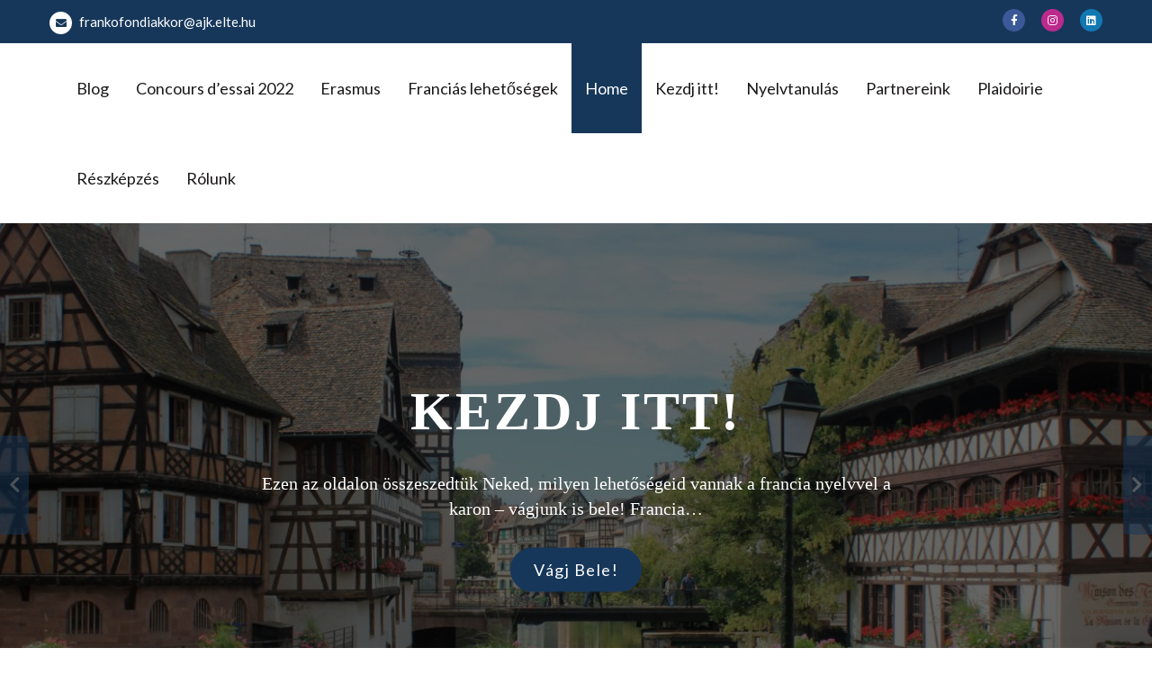

--- FILE ---
content_type: text/html; charset=UTF-8
request_url: http://frankofon.elte.hu/
body_size: 10012
content:
<!doctype html>
<html lang="en-US" itemscope="itemscope" itemtype="http://schema.org/WebPage">
<head>
	<meta charset="UTF-8">
	<meta name="viewport" content="width=device-width, initial-scale=1">
	<link rel="profile" href="http://gmpg.org/xfn/11">

	<title>ELTE ÁJK Frankofón Diákkör</title>
<link rel='dns-prefetch' href='//fonts.googleapis.com' />
<link rel='dns-prefetch' href='//s.w.org' />
<link rel="alternate" type="application/rss+xml" title="ELTE ÁJK Frankofón Diákkör &raquo; Feed" href="http://frankofon.elte.hu/index.php/feed/" />
<link rel="alternate" type="application/rss+xml" title="ELTE ÁJK Frankofón Diákkör &raquo; Comments Feed" href="http://frankofon.elte.hu/index.php/comments/feed/" />
		<script type="text/javascript">
			window._wpemojiSettings = {"baseUrl":"https:\/\/s.w.org\/images\/core\/emoji\/11\/72x72\/","ext":".png","svgUrl":"https:\/\/s.w.org\/images\/core\/emoji\/11\/svg\/","svgExt":".svg","source":{"concatemoji":"http:\/\/frankofon.elte.hu\/wordpress\/wp-includes\/js\/wp-emoji-release.min.js?ver=4.9.8"}};
			!function(a,b,c){function d(a,b){var c=String.fromCharCode;l.clearRect(0,0,k.width,k.height),l.fillText(c.apply(this,a),0,0);var d=k.toDataURL();l.clearRect(0,0,k.width,k.height),l.fillText(c.apply(this,b),0,0);var e=k.toDataURL();return d===e}function e(a){var b;if(!l||!l.fillText)return!1;switch(l.textBaseline="top",l.font="600 32px Arial",a){case"flag":return!(b=d([55356,56826,55356,56819],[55356,56826,8203,55356,56819]))&&(b=d([55356,57332,56128,56423,56128,56418,56128,56421,56128,56430,56128,56423,56128,56447],[55356,57332,8203,56128,56423,8203,56128,56418,8203,56128,56421,8203,56128,56430,8203,56128,56423,8203,56128,56447]),!b);case"emoji":return b=d([55358,56760,9792,65039],[55358,56760,8203,9792,65039]),!b}return!1}function f(a){var c=b.createElement("script");c.src=a,c.defer=c.type="text/javascript",b.getElementsByTagName("head")[0].appendChild(c)}var g,h,i,j,k=b.createElement("canvas"),l=k.getContext&&k.getContext("2d");for(j=Array("flag","emoji"),c.supports={everything:!0,everythingExceptFlag:!0},i=0;i<j.length;i++)c.supports[j[i]]=e(j[i]),c.supports.everything=c.supports.everything&&c.supports[j[i]],"flag"!==j[i]&&(c.supports.everythingExceptFlag=c.supports.everythingExceptFlag&&c.supports[j[i]]);c.supports.everythingExceptFlag=c.supports.everythingExceptFlag&&!c.supports.flag,c.DOMReady=!1,c.readyCallback=function(){c.DOMReady=!0},c.supports.everything||(h=function(){c.readyCallback()},b.addEventListener?(b.addEventListener("DOMContentLoaded",h,!1),a.addEventListener("load",h,!1)):(a.attachEvent("onload",h),b.attachEvent("onreadystatechange",function(){"complete"===b.readyState&&c.readyCallback()})),g=c.source||{},g.concatemoji?f(g.concatemoji):g.wpemoji&&g.twemoji&&(f(g.twemoji),f(g.wpemoji)))}(window,document,window._wpemojiSettings);
		</script>
		<style type="text/css">
img.wp-smiley,
img.emoji {
	display: inline !important;
	border: none !important;
	box-shadow: none !important;
	height: 1em !important;
	width: 1em !important;
	margin: 0 .07em !important;
	vertical-align: -0.1em !important;
	background: none !important;
	padding: 0 !important;
}
</style>
<link rel='stylesheet' id='wp-block-library-css'  href='http://frankofon.elte.hu/wordpress/wp-content/plugins/gutenberg/build/block-library/style.css?ver=1542998464' type='text/css' media='all' />
<link rel='stylesheet' id='educenter-fonts-css'  href='https://fonts.googleapis.com/css?family=Roboto+Condensed%3A300%2C300i%2C400%2C400i%2C700%7CRoboto%3A300%2C400%2C500%2C700%7CLato%3A300%2C400%2C500%2C700&#038;subset=latin%2Clatin-ext' type='text/css' media='all' />
<link rel='stylesheet' id='fontawesome-css'  href='http://frankofon.elte.hu/wordpress/wp-content/themes/educenter/assets/library/fontawesome/css/all.min.css?ver=4.9.8' type='text/css' media='all' />
<link rel='stylesheet' id='lightslider-css'  href='http://frankofon.elte.hu/wordpress/wp-content/themes/educenter/assets/library/lightslider/css/lightslider.min.css?ver=4.9.8' type='text/css' media='all' />
<link rel='stylesheet' id='prettyPhoto-css'  href='http://frankofon.elte.hu/wordpress/wp-content/themes/educenter/assets/library/prettyphoto/css/prettyPhoto.css?ver=4.9.8' type='text/css' media='all' />
<link rel='stylesheet' id='educenter-style-css'  href='http://frankofon.elte.hu/wordpress/wp-content/themes/educenter/style.css?ver=4.9.8' type='text/css' media='all' />
<style id='educenter-style-inline-css' type='text/css'>
.ed-breadcrumb, .lp-archive-courses #learn-press-course.course-summary .course-summary-content .course-detail-info{ background-image: url("http://frankofon.elte.hu/wordpress/wp-content/uploads/2018/11/cropped-erasmus-experience-lyon-france-9000c965681a1b0185980ce1ec93afac.jpg"); background-repeat: no-repeat; background-position: center center; background-size: cover; }
#breadcrumbs{ background-image: url("http://frankofon.elte.hu/wordpress/wp-content/uploads/2018/11/cropped-erasmus-experience-lyon-france-9000c965681a1b0185980ce1ec93afac.jpg"); background-repeat: no-repeat; background-position: center center; background-size: cover; }
.ed-courses .ed-img-holder .course_price,.general-header .top-header,.ed-slider .ed-slide div .ed-slider-info a.slider-button,.ed-slider.slider-layout-2 .lSAction>a,.general-header .main-navigation>ul>li:before,.general-header .main-navigation>ul>li.current_page_item:before,.general-header .main-navigation ul ul.sub-menu,.ed-pop-up .search-form input[type='submit'],.ed-services.layout-3 .ed-service-slide .col:before,.ed-about-us .ed-about-content .listing .icon-holder,.ed-cta.layout-1 .ed-cta-holder a.ed-button,.ed-cta.layout-1 .ed-cta-holder h2:before,h2.section-header:after,.ed-services.layout-2 .ed-service-left .ed-col-holder .col .icon-holder:hover,.ed-button,section.ed-gallery .ed-gallery-wrapper .ed-gallery-item .ed-gallery-button,.ed-team-member .ed-team-col .ed-inner-wrap .ed-text-holder h3.ed-team-title:before,.ed-testimonials .lSPager.lSpg li a,.ed-blog .ed-blog-wrap .lSPager.lSpg li a,.ed-blog .ed-blog-wrap .ed-blog-col .ed-title h3:before,.goToTop,.nav-previous a,.nav-next a,.page-numbers,#comments form input[type='submit'],.widget-ed-title h2:before,.widget_search .search-submit,.widget_product_search input[type='submit'],.woocommerce #respond input#submit,.woocommerce a.button,.woocommerce button.button,.woocommerce input.button,.woocommerce nav.woocommerce-pagination ul li a:focus,.woocommerce nav.woocommerce-pagination ul li a:hover,.woocommerce nav.woocommerce-pagination ul li span.current,.woocommerce #respond input#submit.alt,.woocommerce a.button.alt,.woocommerce button.button.alt,.woocommerce input.button.alt,.wpcf7 input[type='submit'],.wpcf7 input[type='button'],.list-tab-event .nav-tabs li.active::before,.widget-area.sidebar-events .book-title,.widget-area.sidebar-events .widget_book-event .event_register_foot .event_register_submit,.thim-list-content li::before,.tp_event_counter,.single-lp_course #learn-press-course .course-summary-sidebar .course-sidebar-preview .lp-course-buttons button.button-enroll-course,.single-lp_course ul.learn-press-nav-tabs .course-nav.active::before,.woocommerce-account .woocommerce-MyAccount-navigation ul li a,.box-header-nav .main-menu .page_item.current_page_item>a,.box-header-nav .main-menu .page_item:hover>a,.box-header-nav .main-menu .page_item.focus>a,.box-header-nav .main-menu>.menu-item.current-menu-item>a,.box-header-nav .main-menu>.menu-item.focus>a,.box-header-nav .main-menu>.menu-item:hover>a,.box-header-nav .main-menu .children>.page_item:hover>a,.box-header-nav .main-menu .sub-menu>.menu-item:hover>a,.box-header-nav .main-menu .children>.page_item.focus>a,.box-header-nav .main-menu .sub-menu>.menu-item.focus>a,.lSSlideOuter .lSPager.lSpg>li.active a,.lSSlideOuter .lSPager.lSpg>li:hover a,.ed-services .ed-service-left .ed-col-holder .col h3:before,.ed-courses .ed-text-holder h3:before,.ed-team-member .ed-team-col .ed-inner-wrap .ed-text-holder,.educenter_counter:before,.educenter_counter:after,.header-nav-toggle div,.ed-header .ed-badge,.ed-header .ed-badge::after,.not-found .backhome a{background-color:#16375a}.ed-gallery .ed-gallery-wrapper .ed-gallery-item .caption{background-color:#16375ac9}.ed-slider .lSSlideOuter .lSPager.lSpg > li:hover a,.ed-slider .lSSlideOuter .lSPager.lSpg > li.active a,.ed-about-us.layout-2 .ed-about-list h3.ui-accordion-header,.ed-about-us.layout-2 .ed-about-list h3.ui-accordion-header:before,.woocommerce div.product .woocommerce-tabs ul.tabs li:hover,.woocommerce div.product .woocommerce-tabs ul.tabs li.active{background-color:#16375a !important}.ed-slider .ed-slide div .ed-slider-info a.slider-button:hover,.ed-cta.layout-1 .ed-cta-holder a.ed-button:hover{background-color:rgba(22,55,90,0.7)}.single-lp_course #learn-press-course-tabs .course-nav.active label,.single-lp_course .course-extra-box__content li::before,#learn-press-profile #profile-nav .lp-profile-nav-tabs > li.wishlist > a::before,.learn-press-pagination .page-numbers > li .page-numbers.current,.learn-press-pagination .page-numbers > li .page-numbers:hover,.lp-archive-courses .learn-press-courses[data-layout="list"] .course .course-item .course-content .course-permalink .course-title:hover,.lp-archive-courses .learn-press-courses[data-layout="list"] .course .course-item .course-content .course-wrap-meta .meta-item::before,.lp-archive-courses .learn-press-courses[data-layout="list"] .course .course-item .course-content .course-permalink .course-title:hover,input[type="radio"]:nth-child(3):checked ~ .switch-btn:nth-child(4)::before,input[type="radio"]:nth-child(1):checked ~ .switch-btn:nth-child(2)::before,.lp-archive-courses .course-summary .course-summary-content .course-detail-info .course-info-left .course-meta .course-meta__pull-left .meta-item::before ,input[name="course-faqs-box-ratio"]:checked + .course-faqs-box .course-faqs-box__title,.course-tab-panel-faqs .course-faqs-box:hover .course-faqs-box__title,.ed-services.layout-2 .ed-service-left .ed-col-holder .col .icon-holder i,.ed-about-us .ed-about-content .listing .text-holder h3 a:hover,.ed-courses .ed-text-holder span,section.ed-gallery .ed-gallery-wrapper .ed-gallery-item .ed-gallery-button a i,.ed-blog .ed-blog-wrap .ed-blog-col .ed-category-list a,.ed-blog .ed-blog-wrap .ed-blog-col .ed-bottom-wrap .ed-tag a:hover,.ed-blog .ed-blog-wrap .ed-blog-col .ed-bottom-wrap .ed-share-wrap a:hover,.ed-blog .ed-blog-wrap .ed-blog-col .ed-meta-wrap .ed-author a:hover,.page-numbers.current,.page-numbers:hover,.widget_archive a:hover,.widget_categories a:hover,.widget_recent_entries a:hover,.widget_meta a:hover,.widget_product_categories a:hover,.widget_recent_comments a:hover,.woocommerce #respond input#submit:hover,.woocommerce a.button:hover,.woocommerce button.button:hover,.woocommerce input.button:hover,.woocommerce ul.products li.product .price,.woocommerce nav.woocommerce-pagination ul li .page-numbers,.woocommerce #respond input#submit.alt:hover,.woocommerce a.button.alt:hover,.woocommerce button.button.alt:hover,.woocommerce input.button.alt:hover,.woocommerce-message:before,.woocommerce-info:before,.woocommerce-account .woocommerce-MyAccount-navigation ul li.is-active a,.woocommerce-account .woocommerce-MyAccount-navigation ul li:hover a,.main-navigation .close-icon:hover,.widget-area.sidebar-events .widget_book-event ul li.event-cost .value,.tp-event-info .tp-info-box .heading i,.item-event .time-from,.not-found .page-header .tag404,#comments ol.comment-list li article footer.comment-meta .comment-author.vcard b a,#comments ol.comment-list li article footer.comment-meta .comment-author.vcard b,#comments ol.comment-list li article footer.comment-meta .comment-author.vcard span,.general-header .top-header ul.quickcontact li .fas,.general-header .top-header ul.quickcontact li a .fab,.general-header .top-header .right-contact .edu-social li a i:hover,.ed-services .ed-service-left .ed-col-holder .col h3 a:hover,.title a:hover,.ed-courses .ed-text-holder h3 a:hover,.ed-about-us .ed-about-content .listing .text-holder h3 a,.ed-testimonials .ed-testimonial-wrap.layout-1 .ed-test-slide .ed-text-holder h3 a:hover,.ed-blog .ed-blog-wrap .ed-blog-col .ed-title h3 a:hover,.not-found .backhome a:hover{color:#16375a !important}@media (max-width:900px){.box-header-nav .main-menu .children>.page_item:hover>a,.box-header-nav .main-menu .sub-menu>.menu-item:hover>a{color:#16375a !important}}.ed-slider .ed-slide div .ed-slider-info a.slider-button,.ed-pop-up .search-form input[type='submit'],.ed-cta.layout-1 .ed-cta-holder a.ed-button,.ed-services.layout-2 .ed-col-holder .col,.ed-button,.ed-services.layout-2 .page-numbers,.page-numbers:hover,.ed-courses.layout-2 .ed-text-holder,.ed-testimonials .ed-testimonial-wrap.layout-1 .ed-test-slide .ed-img-holder,.ed-testimonials .ed-testimonial-wrap.layout-1 .ed-test-slide .ed-text-holder,.goToTop,#comments form input[type='submit'],.woocommerce #respond input#submit,.woocommerce a.button,.woocommerce button.button,.woocommerce input.button,.woocommerce nav.woocommerce-pagination ul li,.cart_totals h2,.cross-sells>h2,.woocommerce-billing-fields h3,.woocommerce-additional-fields h3,.related>h2,.upsells>h2,.woocommerce-shipping-fields>h3,.woocommerce-cart .wc-proceed-to-checkout a.checkout-button,.woocommerce div.product .woocommerce-tabs ul.tabs:before,.wpcf7 input[type='submit'],.wpcf7 input[type='button'],.ed-slider .ed-slide div .ed-slider-info a.slider-button:hover,.educenter_counter,.ed-cta.layout-1 .ed-cta-holder a.ed-button:hover,.primary-section .ed-blog .ed-blog-wrap.layout-2 .ed-blog-col,.page-numbers,.single-lp_course #learn-press-course .course-summary-sidebar .course-sidebar-preview .lp-course-buttons button.button-enroll-course,.single-lp_course #learn-press-course .course-summary-sidebar .course-sidebar-preview .lp-course-buttons button:hover,.woocommerce-account .woocommerce-MyAccount-navigation ul li.is-active a,.woocommerce-account .woocommerce-MyAccount-navigation ul li:hover a,.woocommerce-account .woocommerce-MyAccount-content,.woocommerce-message,.woocommerce-info,.cross-sells h2:before,.cart_totals h2:before,.up-sells h2:before,.related h2:before,.woocommerce-billing-fields h3:before,.woocommerce-shipping-fields h3:before,.woocommerce-additional-fields h3:before,#order_review_heading:before,.woocommerce-order-details h2:before,.woocommerce-column--billing-address h2:before,.woocommerce-column--shipping-address h2:before,.woocommerce-Address-title h3:before,.woocommerce-MyAccount-content h3:before,.wishlist-title h2:before,.woocommerce-account .woocommerce h2:before,.widget-area .widget .widget-title:before,.ed-slider .ed-slide div .ed-slider-info a.slider-button,.not-found .backhome a,.not-found .backhome a:hover,.comments-area h2.comments-title:before{border-color:#16375a}.nav-next a:after{border-left:11px solid #16375a}.woocommerce-account .woocommerce-MyAccount-navigation ul li a{border:1px solid #16375a;margin-right:1px}.nav-previous a:after{border-right:11px solid #16375a}
</style>
<link rel='stylesheet' id='educenter-responsive-css'  href='http://frankofon.elte.hu/wordpress/wp-content/themes/educenter/assets/css/responsive.css?ver=4.9.8' type='text/css' media='all' />
<link rel='stylesheet' id='educenter-mobile-menu-css'  href='http://frankofon.elte.hu/wordpress/wp-content/themes/educenter/sparklethemes/mobile-menu/mobile-menu.css?ver=1' type='text/css' media='all' />
<script type='text/javascript' src='http://frankofon.elte.hu/wordpress/wp-includes/js/jquery/jquery.js?ver=1.12.4'></script>
<script type='text/javascript' src='http://frankofon.elte.hu/wordpress/wp-includes/js/jquery/jquery-migrate.min.js?ver=1.4.1'></script>
<!--[if lt IE 9]>
<script type='text/javascript' src='http://frankofon.elte.hu/wordpress/wp-content/themes/educenter/assets/library/html5shiv/html5shiv.min.js?ver=3.7.3'></script>
<![endif]-->
<!--[if lt IE 9]>
<script type='text/javascript' src='http://frankofon.elte.hu/wordpress/wp-content/themes/educenter/assets/library/respond/respond.min.js?ver=1.0.0'></script>
<![endif]-->
<script type='text/javascript' src='http://frankofon.elte.hu/wordpress/wp-content/themes/educenter/assets/library/sticky/jquery.sticky.js?ver=1'></script>
<script type='text/javascript' src='http://frankofon.elte.hu/wordpress/wp-content/themes/educenter/sparklethemes/mobile-menu/navigation.js?ver=1'></script>
<link rel='https://api.w.org/' href='http://frankofon.elte.hu/index.php/wp-json/' />
<link rel="EditURI" type="application/rsd+xml" title="RSD" href="http://frankofon.elte.hu/wordpress/xmlrpc.php?rsd" />
<link rel="wlwmanifest" type="application/wlwmanifest+xml" href="http://frankofon.elte.hu/wordpress/wp-includes/wlwmanifest.xml" /> 
<meta name="generator" content="WordPress 4.9.8" />
<link rel="canonical" href="http://frankofon.elte.hu/" />
<link rel='shortlink' href='http://frankofon.elte.hu/' />
<link rel="alternate" type="application/json+oembed" href="http://frankofon.elte.hu/index.php/wp-json/oembed/1.0/embed?url=http%3A%2F%2Ffrankofon.elte.hu%2F" />
<link rel="alternate" type="text/xml+oembed" href="http://frankofon.elte.hu/index.php/wp-json/oembed/1.0/embed?url=http%3A%2F%2Ffrankofon.elte.hu%2F&#038;format=xml" />
		<style type="text/css">
					.site-title,
			.site-description {
				position: absolute;
				clip: rect(1px, 1px, 1px, 1px);
			}
				</style>
		<link rel="icon" href="http://frankofon.elte.hu/wordpress/wp-content/uploads/2021/01/cropped-CERF-logo-32x32.jpg" sizes="32x32" />
<link rel="icon" href="http://frankofon.elte.hu/wordpress/wp-content/uploads/2021/01/cropped-CERF-logo-192x192.jpg" sizes="192x192" />
<link rel="apple-touch-icon-precomposed" href="http://frankofon.elte.hu/wordpress/wp-content/uploads/2021/01/cropped-CERF-logo-180x180.jpg" />
<meta name="msapplication-TileImage" content="http://frankofon.elte.hu/wordpress/wp-content/uploads/2021/01/cropped-CERF-logo-270x270.jpg" />
		<style type="text/css" id="wp-custom-css">
			.general-header .top-header .contact-info ul li {
    font-size: 15px;
}
.category-press-releases li {
    list-style-type: disc !important;
}		</style>
	<style id="tt-easy-google-font-styles" type="text/css">p { font-family: 'Georgia'; font-style: normal; font-weight: 400; text-transform: none; }
h1 { font-size: 26px; line-height: 1.7; text-decoration: none; text-transform: none; }
h2 { font-family: 'Georgia'; font-style: normal; font-weight: 400; text-transform: none; }
h3 { font-family: 'Georgia'; font-style: normal; font-weight: 400; text-transform: none; }
h4 { font-family: 'Georgia'; font-style: normal; font-weight: 400; text-transform: none; }
h5 { font-family: 'Georgia'; font-style: normal; font-weight: 400; text-transform: none; }
h6 { font-family: 'Georgia'; font-style: normal; font-weight: 400; text-transform: none; }
</style></head>

<body class="home page-template-default page page-id-9 educenter-home-enable educenter-slider-enable rightsidebar">
<div id="page" class="site">

				<a class="skip-link screen-reader-text" href="#content">
				Skip to content			</a>
					<header id="masthead header" class="site-header general-header header-layout-1" role="banner" itemscope="itemscope" itemtype="http://schema.org/WPHeader">		
			   		<div class="top-header clearfix">

				<div class="container">

					<div class="contact-info left-contact">

						        
            <ul class="quickcontact">
                                   
                  <li>
                    <a href="mailto:&#102;r&#097;&#110;&#107;&#111;fon&#100;i&#097;kk&#111;r&#064;&#097;j&#107;&#046;&#101;&#108;&#116;e&#046;h&#117;">
                      <i class="fas fa-envelope"></i>
                      &#102;&#114;&#097;n&#107;of&#111;n&#100;&#105;a&#107;&#107;&#111;&#114;&#064;&#097;&#106;&#107;.&#101;&#108;&#116;e.h&#117;                    </a>
                  </li>
                                
                                
                                
                                             
            </ul><!--/ End Contact -->
      
					</div>

					<div class="right-contact clearfix">

						        <ul class="edu-social">
                            <li>
                    <a href="http://facebook.com/frankofondiakkor">
                      <i class="fab fa-facebook-f"></i>
                    </a>
                </li>
            
            
            
                            <li> 
                  <a href="https://www.instagram.com/frankofondiakkor/">
                    <i class="fab fa-instagram"></i>
                  </a>
                </li>
            
            
                            <li>
                  <a href="https://www.linkedin.com/company/frankofondiakkor">
                    <i class="fab fa-linkedin"></i>
                  </a>
                </li>
            
                    </ul>
      						
					</div>

				</div>

			</div>
	   		
	   	
		<div class="bottom-header clearfix">
			<div class="container">
				<div class="header-middle-inner">
					<div class="site-branding logo">
						
						
						<div class="brandinglogo-wrap">
							<h1 class="site-title">
								<a href="http://frankofon.elte.hu/" rel="home">
									ELTE ÁJK Frankofón Diákkör								</a>
							</h1>
													</div>

						<button class="header-nav-toggle" data-toggle-target=".header-mobile-menu"  data-toggle-body-class="showing-menu-modal" aria-expanded="false" data-set-focus=".close-nav-toggle">
				            <div class="one"></div>
				            <div class="two"></div>
				            <div class="three"></div>
						</button><!-- Mobile navbar toggler -->

					</div><!-- .site-branding -->
					
					<div class="box-header-nav main-menu-wapper">
						<div class="main-menu"><ul>
<li class="page_item page-item-12"><a href="http://frankofon.elte.hu/index.php/blog/">Blog</a></li>
<li class="page_item page-item-752"><a href="http://frankofon.elte.hu/index.php/esszepalyazat/">Concours d’essai 2022</a></li>
<li class="page_item page-item-518"><a href="http://frankofon.elte.hu/index.php/erasmus/">Erasmus</a></li>
<li class="page_item page-item-734"><a href="http://frankofon.elte.hu/index.php/francias-lehetosegek/">Franciás lehetőségek</a></li>
<li class="page_item page-item-9 current_page_item"><a href="http://frankofon.elte.hu/">Home</a></li>
<li class="page_item page-item-665"><a href="http://frankofon.elte.hu/index.php/kezdj-itt/">Kezdj itt!</a></li>
<li class="page_item page-item-588"><a href="http://frankofon.elte.hu/index.php/nyelvtanulas/">Nyelvtanulás</a></li>
<li class="page_item page-item-715"><a href="http://frankofon.elte.hu/index.php/partnereink/">Partnereink</a></li>
<li class="page_item page-item-522"><a href="http://frankofon.elte.hu/index.php/perbeszedverseny/">Plaidoirie</a></li>
<li class="page_item page-item-520"><a href="http://frankofon.elte.hu/index.php/reszkepzes/">Részképzés</a></li>
<li class="page_item page-item-10"><a href="http://frankofon.elte.hu/index.php/about/">Rólunk</a></li>
</ul></div>
	                </div>
				</div>
			</div>
		</div>

					</header><!-- #masthead -->
		
	<div id="content" class="site-content content">



		<section class="ed-slider slider-layout-2 slider-nav-1">
			<div class="ed-slide"  data-loop='1' data-autoplay='1' data-pager='0' data-controls='1' data-usecss='1' data-mode='fade' data-csseasing='ease' data-easing='linear' data-slideendanimation='1' data-drag='1' data-speed='2000' data-pause='5000'>
							<div class="slide">

				<img src="http://frankofon.elte.hu/wordpress/wp-content/uploads/2019/08/strasbourg-169-1320x600.jpg" alt="Kezdj itt!">

				<div class="ed-overlay"></div>

				<div class="container">
					<div class="ed-slider-info">
						
						<h2>Kezdj itt!</h2>

						<p>Ezen az oldalon összeszedtük Neked, milyen lehetőségeid vannak a francia nyelvvel a karon &#8211; vágjunk is bele! Francia&#8230;</p>

													<a class="slider-button ed-button" href="http://frankofon.elte.hu/index.php/kezdj-itt/" class="btn primary">
								Vágj bele!							</a>
						
					</div>
				</div>
			</div>

					<div class="slide">

				<img src="http://frankofon.elte.hu/wordpress/wp-content/uploads/2018/11/France_1920_800_homepage.jpg" alt="Rólunk">

				<div class="ed-overlay"></div>

				<div class="container">
					<div class="ed-slider-info">
						
						<h2>Rólunk</h2>

						<p>Az ELTE ÁJK Frankofón Diákkör &#8211; Cercle Francophone 2018 őszén jött létre, hogy közösségbe szervezze a Kar franciául&#8230;</p>

													<a class="slider-button ed-button" href="http://frankofon.elte.hu/index.php/about/" class="btn primary">
								Ismerj meg minket!							</a>
						
					</div>
				</div>
			</div>

					<div class="slide">

				<img src="http://frankofon.elte.hu/wordpress/wp-content/uploads/2019/02/3-2-1320x600.jpg" alt="Plaidoirie">

				<div class="ed-overlay"></div>

				<div class="container">
					<div class="ed-slider-info">
						
						<h2>Plaidoirie</h2>

						<p>Franciaország magyarországi nagykövetsége, a Francia Intézet és az Eötvös Loránd Tudományegyetem immár hagyományosan minden tanévben szervez egy francia&#8230;</p>

													<a class="slider-button ed-button" href="http://frankofon.elte.hu/index.php/perbeszedverseny" class="btn primary">
								Tudj meg többet!							</a>
						
					</div>
				</div>
			</div>

		
			</div>
		</section>

	
			<section id="edu-team-section" class="ed-team-member">
				<div class="container">

					
      <div class="ed-header layout-2">

                  <span class="ed-badge">Explore</span>
        
        
          <h2 class="section-header">PARLEZ-VOUS FRANÇAIS?</h2>

        
        
            
              <p>Joghallgató vagy és beszélsz franciául? A Frankofón Diákkört Neked találtuk ki! Az ELTE ÁJK franciául beszélő joghallgatóinak közössége segít, hogy ne maradj le a legjobb lehetőségekről és másokkal közösen gyakorolhasd a francia nyelvet.</p>

            
        
      </div>
    
    
					<div class="ed-team-wrapper cS-hidden" data-items="3">
													<div class="ed-team-col">
								<div class="ed-inner-wrap ncS-hidden">

									<div class="ed-img">
										<img src="http://frankofon.elte.hu/wordpress/wp-content/uploads/2019/02/2-400x500.jpg" alt="Erasmus">
									</div>

									<div class="ed-text-holder">
									    <div class="ed-team-header">
									    	<h3 class="ed-team-title">
									    		<a href="http://frankofon.elte.hu/index.php/erasmus/">
									    			Erasmus								    			</a>
								    		</h3>
										    <span class="ed-team-post">Tanulj külföldön!</span>
									    </div>
									</div>
								</div>
							</div>

													<div class="ed-team-col">
								<div class="ed-inner-wrap ncS-hidden">

									<div class="ed-img">
										<img src="http://frankofon.elte.hu/wordpress/wp-content/uploads/2019/02/3-2-400x500.jpg" alt="Plaidoirie">
									</div>

									<div class="ed-text-holder">
									    <div class="ed-team-header">
									    	<h3 class="ed-team-title">
									    		<a href="http://frankofon.elte.hu/index.php/perbeszedverseny/">
									    			Plaidoirie								    			</a>
								    		</h3>
										    <span class="ed-team-post">Gyakorolod a nyelvet perbeszédversenyen!</span>
									    </div>
									</div>
								</div>
							</div>

													<div class="ed-team-col">
								<div class="ed-inner-wrap ncS-hidden">

									<div class="ed-img">
										<img src="http://frankofon.elte.hu/wordpress/wp-content/uploads/2019/02/Louvre-Pyramid-AIA-400x500.jpg" alt="Részképzés">
									</div>

									<div class="ed-text-holder">
									    <div class="ed-team-header">
									    	<h3 class="ed-team-title">
									    		<a href="http://frankofon.elte.hu/index.php/reszkepzes/">
									    			Részképzés								    			</a>
								    		</h3>
										    <span class="ed-team-post">szerezz itthon francia diplomát!</span>
									    </div>
									</div>
								</div>
							</div>

											</div>	
				</div>
			</section>

	
			<section id="edu-courses-section" class="ed-courses layout-2">
				<div class="container">
					
      <div class="ed-header layout-2">

                  <span class="ed-badge">Explore</span>
        
        
          <h2 class="section-header">PARLEZ-VOUS FRANÇAIS?</h2>

        
        
      </div>
    
    
					<div class="ed-isotope">
						<div class="ed-col-wrap">
							
							<div class="isotop-active " data-layout="grid" data-items="4">
								
									<div class="ed-col ed-col-three">
										<div class="ed-img-holder">
											<a href="http://frankofon.elte.hu/index.php/erasmus/">
												<img src="http://frankofon.elte.hu/wordpress/wp-content/uploads/2019/02/2-380x290.jpg" alt="Erasmus">
											</a>
																					</div>
										<div class="ed-text-holder">
											<div class="ed-header-col">
												<h3 class="ed-title">
													<a href="http://frankofon.elte.hu/index.php/erasmus/" >
														Erasmus													</a>
												</h3>
											</div>

											<p>Az Erasmus-programban részvétel kiváló lehetőség arra, hogy külföldön, ösztöndíjjal tölts el egy vagy akár több félévet is. Amellett,&#8230;</p>

											<a href="http://frankofon.elte.hu/index.php/erasmus/" class="ed-button">
												read more											</a>
										</div>
									</div>

								
									<div class="ed-col ed-col-three">
										<div class="ed-img-holder">
											<a href="http://frankofon.elte.hu/index.php/perbeszedverseny/">
												<img src="http://frankofon.elte.hu/wordpress/wp-content/uploads/2019/02/3-2-380x290.jpg" alt="Plaidoirie">
											</a>
											<span class="course_price">$250</span>										</div>
										<div class="ed-text-holder">
											<div class="ed-header-col">
												<h3 class="ed-title">
													<a href="http://frankofon.elte.hu/index.php/perbeszedverseny/" >
														Plaidoirie													</a>
												</h3>
											</div>

											<p>Franciaország magyarországi nagykövetsége, a Francia Intézet és az Eötvös Loránd Tudományegyetem immár hagyományosan minden tanévben szervez egy francia&#8230;</p>

											<a href="http://frankofon.elte.hu/index.php/perbeszedverseny/" class="ed-button">
												read more											</a>
										</div>
									</div>

																
							</div>	
						</div>
					</div>
				</div>
			</section>

	
			<section id="edu-blog-section" class="ed-blog bg-layout-1">
				<div class="container">
					
					
      <div class="ed-header layout-2">

                  <span class="ed-badge">Explore</span>
        
        
          <h2 class="section-header">Híreink</h2>

        
        
      </div>
    
    
					<div class="ed-blog-wrap layout-2">
						<div class="ed-blog-slider cS-hidden" data-items="3">
							
								<div class="ed-blog-col">
									<div class="ed-blog-img">
										<a href="http://frankofon.elte.hu/index.php/2023/03/05/la-politique-regionale-de-lunion-europeenne-le-cadre-financier-pluriannuel-de-la-periode-2021-20-27/">
											<img src="http://frankofon.elte.hu/wordpress/wp-content/uploads/2023/03/keeeeeeep-380x290.jpg" alt="La politique régionale de L’Union Européenne">
										</a>
									</div>

									<div class="ed-desc-wrap">

										<div class="ed-category-list">
											<a href="http://frankofon.elte.hu/index.php/category/hirek/" rel="category tag">hírek</a> 
										</div>

										<div class="ed-title">
											<h3><a href="http://frankofon.elte.hu/index.php/2023/03/05/la-politique-regionale-de-lunion-europeenne-le-cadre-financier-pluriannuel-de-la-periode-2021-20-27/">La politique régionale de L’Union Européenne</a></h3>	
										</div>

										<div class="ed-meta-wrap">
											<div class="ed-author"><span class="byline"> By <span class="author vcard"><a class="url fn n" href="http://frankofon.elte.hu/index.php/author/venusz/">Vénusz Pankotai</a></span></span></div><div class="ed-date"><span class="posted-on">On <a href="http://frankofon.elte.hu/index.php/2023/03/05/la-politique-regionale-de-lunion-europeenne-le-cadre-financier-pluriannuel-de-la-periode-2021-20-27/" rel="bookmark"><time class="entry-date published" datetime="2023-03-05T19:30:10+00:00">March 5, 2023</time><time class="updated" datetime="2023-03-05T20:54:29+00:00">March 5, 2023</time></a></span></div>										</div>

										<div class="ed-content-wrap">
											<div class="ed-content">
												<p>Le cadre financier pluriannuel de la période 2021-2027&nbsp; Chacun des pays membres del’Union Européenne dispose de différents facteurs&#8230;</p>
												<a href="http://frankofon.elte.hu/index.php/2023/03/05/la-politique-regionale-de-lunion-europeenne-le-cadre-financier-pluriannuel-de-la-periode-2021-20-27/" class="ed-button">
													read more												</a>
											</div>
										</div>
									</div>
								</div>

							
								<div class="ed-blog-col">
									<div class="ed-blog-img">
										<a href="http://frankofon.elte.hu/index.php/2021/01/30/nyari-egyetem-caenban/">
											<img src="http://frankofon.elte.hu/wordpress/wp-content/uploads/2021/01/flaner-dans-les-ruelles-de-caen-caenlamer-tourisme-agence-les-conteurs-85-380x290.jpg" alt="Nyári egyetem Caenban">
										</a>
									</div>

									<div class="ed-desc-wrap">

										<div class="ed-category-list">
											<a href="http://frankofon.elte.hu/index.php/category/hirek/" rel="category tag">hírek</a>, <a href="http://frankofon.elte.hu/index.php/category/nyari-egyetem/" rel="category tag">nyári egyetem</a> 
										</div>

										<div class="ed-title">
											<h3><a href="http://frankofon.elte.hu/index.php/2021/01/30/nyari-egyetem-caenban/">Nyári egyetem Caenban</a></h3>	
										</div>

										<div class="ed-meta-wrap">
											<div class="ed-author"><span class="byline"> By <span class="author vcard"><a class="url fn n" href="http://frankofon.elte.hu/index.php/author/bg/">Gergő</a></span></span></div><div class="ed-date"><span class="posted-on">On <a href="http://frankofon.elte.hu/index.php/2021/01/30/nyari-egyetem-caenban/" rel="bookmark"><time class="entry-date published" datetime="2021-01-30T22:36:07+00:00">January 30, 2021</time><time class="updated" datetime="2021-01-30T22:35:16+00:00">January 30, 2021</time></a></span></div>										</div>

										<div class="ed-content-wrap">
											<div class="ed-content">
												<p>A Caen-i Egyetem több területen kínál nyári egyetemi lehetőségeket, így például a francia bírósági rendszer, a francia nyelv&#8230;</p>
												<a href="http://frankofon.elte.hu/index.php/2021/01/30/nyari-egyetem-caenban/" class="ed-button">
													read more												</a>
											</div>
										</div>
									</div>
								</div>

							
								<div class="ed-blog-col">
									<div class="ed-blog-img">
										<a href="http://frankofon.elte.hu/index.php/2020/08/19/frankofon-lehetosegek/">
											<img src="http://frankofon.elte.hu/wordpress/wp-content/uploads/2020/08/www.frankofon.elte_.hu-1-380x290.png" alt="Frankofón lehetőségek">
										</a>
									</div>

									<div class="ed-desc-wrap">

										<div class="ed-category-list">
											<a href="http://frankofon.elte.hu/index.php/category/hirek/" rel="category tag">hírek</a> 
										</div>

										<div class="ed-title">
											<h3><a href="http://frankofon.elte.hu/index.php/2020/08/19/frankofon-lehetosegek/">Frankofón lehetőségek</a></h3>	
										</div>

										<div class="ed-meta-wrap">
											<div class="ed-author"><span class="byline"> By <span class="author vcard"><a class="url fn n" href="http://frankofon.elte.hu/index.php/author/bg/">Gergő</a></span></span></div><div class="ed-date"><span class="posted-on">On <a href="http://frankofon.elte.hu/index.php/2020/08/19/frankofon-lehetosegek/" rel="bookmark"><time class="entry-date published" datetime="2020-08-19T21:08:05+00:00">August 19, 2020</time><time class="updated" datetime="2023-03-04T17:48:42+00:00">March 4, 2023</time></a></span></div>										</div>

										<div class="ed-content-wrap">
											<div class="ed-content">
												<p>A karon számtalan franciás lehetőség vár Benneteket! Megtalálod egy szuper infografikán lent összefoglalva ezeket! A részleteket pedig megtalálod&#8230;</p>
												<a href="http://frankofon.elte.hu/index.php/2020/08/19/frankofon-lehetosegek/" class="ed-button">
													read more												</a>
											</div>
										</div>
									</div>
								</div>

							
								<div class="ed-blog-col">
									<div class="ed-blog-img">
										<a href="http://frankofon.elte.hu/index.php/2019/08/07/beszamolo-strasbourgbol/">
											<img src="http://frankofon.elte.hu/wordpress/wp-content/uploads/2019/08/67645810_932328013782002_1559594116570939392_n-380x290.jpg" alt="Strasbourgi élmények">
										</a>
									</div>

									<div class="ed-desc-wrap">

										<div class="ed-category-list">
											<a href="http://frankofon.elte.hu/index.php/category/hirek/" rel="category tag">hírek</a> 
										</div>

										<div class="ed-title">
											<h3><a href="http://frankofon.elte.hu/index.php/2019/08/07/beszamolo-strasbourgbol/">Strasbourgi élmények</a></h3>	
										</div>

										<div class="ed-meta-wrap">
											<div class="ed-author"><span class="byline"> By <span class="author vcard"><a class="url fn n" href="http://frankofon.elte.hu/index.php/author/bg/">Gergő</a></span></span></div><div class="ed-date"><span class="posted-on">On <a href="http://frankofon.elte.hu/index.php/2019/08/07/beszamolo-strasbourgbol/" rel="bookmark"><time class="entry-date published" datetime="2019-08-07T22:28:10+00:00">August 7, 2019</time><time class="updated" datetime="2019-08-07T22:32:20+00:00">August 7, 2019</time></a></span></div>										</div>

										<div class="ed-content-wrap">
											<div class="ed-content">
												<p>A francia nyelvű perbeszédmondó verseny egyik díja egy részvételi lehetőség Strasbourgban egy emberi jogi nyári egyetemen! Az alábbiakban&#8230;</p>
												<a href="http://frankofon.elte.hu/index.php/2019/08/07/beszamolo-strasbourgbol/" class="ed-button">
													read more												</a>
											</div>
										</div>
									</div>
								</div>

							
								<div class="ed-blog-col">
									<div class="ed-blog-img">
										<a href="http://frankofon.elte.hu/index.php/2019/04/09/nyari-egyetem-liege/">
											<img src="http://frankofon.elte.hu/wordpress/wp-content/uploads/2019/04/liege-380x290.jpg" alt="Nyári egyetem &#8211; Liège">
										</a>
									</div>

									<div class="ed-desc-wrap">

										<div class="ed-category-list">
											<a href="http://frankofon.elte.hu/index.php/category/hirek/" rel="category tag">hírek</a>, <a href="http://frankofon.elte.hu/index.php/category/nyari-egyetem/" rel="category tag">nyári egyetem</a> 
										</div>

										<div class="ed-title">
											<h3><a href="http://frankofon.elte.hu/index.php/2019/04/09/nyari-egyetem-liege/">Nyári egyetem &#8211; Liège</a></h3>	
										</div>

										<div class="ed-meta-wrap">
											<div class="ed-author"><span class="byline"> By <span class="author vcard"><a class="url fn n" href="http://frankofon.elte.hu/index.php/author/bg/">Gergő</a></span></span></div><div class="ed-date"><span class="posted-on">On <a href="http://frankofon.elte.hu/index.php/2019/04/09/nyari-egyetem-liege/" rel="bookmark"><time class="entry-date published updated" datetime="2019-04-09T12:46:40+00:00">April 9, 2019</time></a></span></div>										</div>

										<div class="ed-content-wrap">
											<div class="ed-content">
												<p>Sziasztok! A Nemzetközi Iroda továbbított számunkra egy felhívást, a Liège-i (Belgium) nyári egyetemről. A részleteket itt találjátok!</p>
												<a href="http://frankofon.elte.hu/index.php/2019/04/09/nyari-egyetem-liege/" class="ed-button">
													read more												</a>
											</div>
										</div>
									</div>
								</div>

							
								<div class="ed-blog-col">
									<div class="ed-blog-img">
										<a href="http://frankofon.elte.hu/index.php/2019/04/09/nyari-egyetem-nizza/">
											<img src="http://frankofon.elte.hu/wordpress/wp-content/uploads/2019/04/shutterstock_93856414-1170x779-380x290.jpg" alt="Nyári egyetem &#8211; Nizza">
										</a>
									</div>

									<div class="ed-desc-wrap">

										<div class="ed-category-list">
											<a href="http://frankofon.elte.hu/index.php/category/hirek/" rel="category tag">hírek</a>, <a href="http://frankofon.elte.hu/index.php/category/nyari-egyetem/" rel="category tag">nyári egyetem</a> 
										</div>

										<div class="ed-title">
											<h3><a href="http://frankofon.elte.hu/index.php/2019/04/09/nyari-egyetem-nizza/">Nyári egyetem &#8211; Nizza</a></h3>	
										</div>

										<div class="ed-meta-wrap">
											<div class="ed-author"><span class="byline"> By <span class="author vcard"><a class="url fn n" href="http://frankofon.elte.hu/index.php/author/bg/">Gergő</a></span></span></div><div class="ed-date"><span class="posted-on">On <a href="http://frankofon.elte.hu/index.php/2019/04/09/nyari-egyetem-nizza/" rel="bookmark"><time class="entry-date published updated" datetime="2019-04-09T12:42:20+00:00">April 9, 2019</time></a></span></div>										</div>

										<div class="ed-content-wrap">
											<div class="ed-content">
												<p>Sziasztok! A Nemzetközi Iroda az alábbi nyári egyetem lehetőséget továbbította számunkra! A kapcsolódó dokumentumokat (infosheet, jelentkezési lap) letölthetitek&#8230;</p>
												<a href="http://frankofon.elte.hu/index.php/2019/04/09/nyari-egyetem-nizza/" class="ed-button">
													read more												</a>
											</div>
										</div>
									</div>
								</div>

													</div>
					</div>
				</div>
			</section>

	
	</div><!-- #content -->

			<footer id="footer" class="footer ed-footer" itemscope="itemscope" itemtype="http://schema.org/WPFooter">
			<a class="goToTop" href="#" id="scrollTop">
			<i class="fa fa-angle-up"></i>
			<span>Top</span>
		</a>
				
			<div class="top-footer layout-1">
				<div class="container">
					<div class="ed-footer-holder ed-col-4">
						<div id="text-6" class="widget ed-col widget_text"><div class="ed-col-wrapper"><div class="widget-ed-title"><h2 class="widget-title">Rólunk</h2></div>			<div class="textwidget"><p>A Frankofón Diákkör az ELTE ÁJK franciául beszélő hallgatóinak közössége.</p>
<div id="fb-root"></div>
<p><script>(function(d, s, id) {
  var js, fjs = d.getElementsByTagName(s)[0];
  if (d.getElementById(id)) return;
  js = d.createElement(s); js.id = id;
  js.src = 'https://connect.facebook.net/hu_HU/sdk/xfbml.customerchat.js';
  fjs.parentNode.insertBefore(js, fjs);
}(document, 'script', 'facebook-jssdk'));</script></p>
<p><!-- Your customer chat code --></p>
</div>
		</div></div><div id="search-5" class="widget ed-col widget_search"><div class="ed-col-wrapper"><div class="widget-ed-title"><h2 class="widget-title">Keresés</h2></div><form role="search" method="get" class="search-form" action="http://frankofon.elte.hu/">
				<label>
					<span class="screen-reader-text">Search for:</span>
					<input type="search" class="search-field" placeholder="Search &hellip;" value="" name="s" />
				</label>
				<input type="submit" class="search-submit" value="Search" />
			</form></div></div>					</div>
				</div>
			</div>

	    
			<div class="bottom-footer clearfix">

				<div class="container">

					<div class="footer-bottom-left">

						<p>Copyright  &copy; 2025 ELTE ÁJK Frankofón Diákkör - WordPress Theme : By <a href=" https://sparklewpthemes.com/ " rel="designer" target="_blank">Sparkle Themes</a> </p>

					</div>

					<div class="footer-bottom-right">
											</div>

				</div>

			</div>
			
		
		</footer>

	<!-- #colophon -->
	
</div><!-- #page -->

<div class="menu-modal header-mobile-menu cover-modal header-footer-group" data-modal-target-string=".menu-modal">
    <div class="menu-modal-inner modal-inner">
        <div class="menu-wrapper section-inner">
            <div class="menu-top">

                <button class="toggle close-nav-toggle" data-toggle-target=".menu-modal" data-toggle-body-class="showing-menu-modal" aria-expanded="false" data-set-focus=".menu-modal">
                    <span class="toggle-text">Close</span>
                    <i class="fas fa-times"></i>
                </button><!-- .nav-toggle -->

                <div class="menu-search-form widget_search">
                    <form role="search" method="get" class="search-form" action="http://frankofon.elte.hu/">
				<label>
					<span class="screen-reader-text">Search for:</span>
					<input type="search" class="search-field" placeholder="Search &hellip;" value="" name="s" />
				</label>
				<input type="submit" class="search-submit" value="Search" />
			</form>                </div>

                <div class='sparkle-tab-wrap'>
                    <div class="sparkle-tabs we-tab-area">
                        <button class="sparkle-tab-menu active" id="sparkle-tab-menu1">
                            <span>Menu</span>
                        </button>
                    </div>

                    <div class="sparkle-tab-content we-tab-content">
                        <div class="sparkle-tab-menu-content tab-content" id="sparkle-content-menu1">
                            <nav class="mobile-menu" aria-label="Mobile" role="navigation">
                                <ul class="modal-menu">
                                                                    </ul>
                            </nav>
                        </div>
                    </div>
                </div>
            </div>
        </div>
    </div>
</div><script type='text/javascript' src='http://frankofon.elte.hu/wordpress/wp-content/themes/educenter/assets/library/lightslider/js/lightslider.min.js?ver=1.1.6'></script>
<script type='text/javascript' src='http://frankofon.elte.hu/wordpress/wp-content/themes/educenter/assets/library/waypoints/jquery.waypoints.min.js?ver=4.0.0'></script>
<script type='text/javascript' src='http://frankofon.elte.hu/wordpress/wp-content/themes/educenter/assets/js/odometer.js?ver=1.0.0'></script>
<script type='text/javascript' src='http://frankofon.elte.hu/wordpress/wp-content/themes/educenter/assets/library/prettyphoto/js/jquery.prettyPhoto.js?ver=3.1.6'></script>
<script type='text/javascript' src='http://frankofon.elte.hu/wordpress/wp-content/themes/educenter/assets/library/theia-sticky-sidebar/js/theia-sticky-sidebar.min.js?ver=1.6.0'></script>
<script type='text/javascript' src='http://frankofon.elte.hu/wordpress/wp-content/themes/educenter/assets/js/skip-link-focus-fix.js?ver=20151215'></script>
<script type='text/javascript'>
/* <![CDATA[ */
var educenter_ajax_script = {"headersticky":"","sidebarstick":"1"};
/* ]]> */
</script>
<script type='text/javascript' src='http://frankofon.elte.hu/wordpress/wp-content/themes/educenter/assets/js/educenter-custom.js?ver=20151215'></script>
<script type='text/javascript' src='http://frankofon.elte.hu/wordpress/wp-includes/js/wp-embed.min.js?ver=4.9.8'></script>

</body>
</html>


--- FILE ---
content_type: text/css
request_url: http://frankofon.elte.hu/wordpress/wp-content/themes/educenter/assets/css/responsive.css?ver=4.9.8
body_size: 2807
content:
/*==========================
responsive
==========================*/

@media (max-width: 1200px) {

    .general-header .top-header .left-contact,
    .general-header .top-header .right-contact {
        width: 100%;
        text-align: center;
    }

    .general-header .top-header .left-contact {
        margin-bottom: 25px;
    }

    .ed-footer .bottom-footer .footer-bottom-left,
    .ed-footer .bottom-footer .footer-bottom-right {
        width: 100%;
        float: none;
        text-align: center;
    }

    .ed-footer .bottom-footer .footer-bottom-right {
        margin-top: 25px;
    }
}


@media (max-width: 1170px) {
    .container {
        padding: 0 15px;
    }

    .ed-courses.layout-2 .ed-col-wrap .ed-col-three {
        margin-right: 1.5%;
        margin-bottom: 1.5%;
    }

    .list-tab-event .nav-tabs li {
        min-width: auto;
        width: 33.33%;
    }
}

@media (max-width: 1024px) {

    .ed-search-course.layout-1 .ed-search-form {
        margin-top: 30px;
    }

    .tp-event-top .entry-thumbnail+.entry-countdown {
        width: 85%;
    }


}

@media (max-width: 900px) {

    .ed-counter .ed-counter-wrap.layout-1 .ed-col {
        width: 47%;
        margin-bottom: 50px;
        text-align: center;
    }

    .ed-counter .ed-counter-wrap.layout-1 .ed-col:nth-child(even) {
        margin-right: 0;
    }

    .ed-counter .ed-counter-wrap .ed-col .ed-text-holder {
        width: calc(72% - 130px);
        width: -webkit-calc(72% - 130px);
        width: -ms-calc(72% - 130px);
    }

    .ed-counter.layout-1 {
        padding-bottom: 40px;
    }

    .ed-logo-show .ed-logo-wrap.layout-2 .ed-col-logo {
        width: 31.5%;
        margin-right: 2%;
    }

    .ed-logo-show .ed-logo-wrap.layout-2 .ed-col-logo:nth-child(3n) {
        margin-right: 0;
    }

    .ed-logo-show .ed-logo-wrap.layout-2 .ed-col-logo:nth-child(5n) {
        margin-right: 2%;
    }

    .header-layout-4 .bottom-header .logo {
        float: none;
        margin: 0px auto 20px;
        width: 100%;
        text-align: center;
        max-width: 320px;
    }

    .header-layout-4 .ed-advertisement {
        float: none;
        width: 100%;
        max-width: 720px;
        margin: 0 auto;
    }

    .both-sidebar-layout .primary-section,
    .both-sidebar-layout .secondary-section,
    .both-sidebar-layout .secondary-section {
        width: 100%;
        padding-left: 0;
        padding-right: 0;
        margin: 30px 0;
    }

    .site-branding.logo {
        display: flex;
        justify-content: space-between;
        width: 100%;
    }

    .header-middle-inner>div {
        text-align: left;
    }

    .custom-logo-link {
        display: block;
    }

    .site-branding h1,
    .brandinglogo-wrap {
        display: inline-block;
        text-align: left;
    }

    .header-middle-inner>*:not(:last-child) {
        padding-right: 0;
    }

    .header-nav-toggle {
        display: block;
    }

    .headerone .bottom-header .contact-info {
        display: none;
    }

    .box-header-nav {
        display: none;
        float: none;
        position: absolute;
        z-index: 999;
        background-color: #f9f9f9;
        left: 0;
        right: 0;
        max-height: 450px;
        overflow-x: scroll;
    }

    .box-header-nav .main-menu>ul>.page_item,
    .box-header-nav .main-menu>.menu-item {
        float: none;
        width: 100%;
        border-bottom: 1px dotted #f1f0f0;
    }

    .box-header-nav .main-menu .page_item a,
    .box-header-nav .main-menu>.menu-item>a {
        padding: 7px 8px;
        width: 100%;
        line-height: inherit;
    }

    span.sub-toggle {
        display: block;
    }

    .box-header-nav .main-menu .page_item.page_item_has_children>a::after,
    .box-header-nav .main-menu>.menu-item.menu-item-has-children>a::after,
    .box-header-nav .main-menu .children>.page_item.page_item_has_children>a::after,
    .box-header-nav .main-menu .sub-menu>.menu-item.menu-item-has-children>a::after {
        content: none;
    }

    .box-header-nav .main-menu .children,
    .box-header-nav .main-menu .sub-menu {
        opacity: 1;
        visibility: visible;
        width: 100%;
        position: relative;
        left: 0;
        box-shadow: none;
        padding-left: 10px;
        display: none;
        transform: none;
    }

    .box-header-nav .main-menu .children .children,
    .box-header-nav .main-menu .sub-menu .sub-menu {
        left: 0;
        transform: none;
        box-shadow: none;
        padding-left: 10px;
    }

    .box-header-nav .main-menu .children>.page_item:hover>a,
    .box-header-nav .main-menu .sub-menu>.menu-item:hover>a {
        background-color: transparent;
        color: #004a8d;
        border-bottom: 1px dotted hsla(0, 0%, 95%, 0.93);
        padding: 7px 10px;
    }

    .box-header-nav .main-menu .children>.page_item>a,
    .box-header-nav .main-menu .sub-menu>.menu-item>a {
        padding: 7px 10px;
    }

    .headertwo .box-header-nav .main-menu .page_item a,
    .headertwo .box-header-nav .main-menu>.menu-item>a {
        padding: 8px 10px;
    }

    .ed-services.layout-3 .ed-service-slide .col .text-holder h2 {
        font-size: 25px;
    }
}

@media (max-width: 860px) {

    /*.ed-slider .ed-slide div .ed-slider-info span.ed-sub-title,
    .ed-slider .ed-slide div .ed-slider-info p {
        display: none;
    }*/
    .ed-slider .ed-slide div .ed-slider-info {
        text-align: center;
        width: 85%;
        max-width: 85%;
        left: 0;
    }

    .ed-slider .ed-slide div .ed-slider-info h2 {
        margin-bottom: 0;
    }

    .ed-search-course .ed-search-form .ed-search-title {
        width: 100%;
        padding: 20px 0;
        text-align: center;
    }

    .ed-search-course .ed-search-form .ed-search-title:before,
    .ed-search-course .ed-search-form .ed-search-title:after,
    .ed-search-course .ed-search-form:before {
        display: none;
    }

    .ed-search-course .ed-search-form .ed-form-wrap select {
        width: 35%;
    }

    .ed-search-course .ed-search-form .ed-form-wrap {
        width: 100%;
        text-align: center;
        padding-left: 0;
        padding-right: 0;
        margin-bottom: 30px;
    }

    .ed-services .ed-service-left .ed-col-holder .col {
        width: 48%;
        margin-right: 4%;
    }

    .ed-services .ed-service-left .ed-col-holder .col:nth-child(3n) {
        margin-right: 4%;
    }

    .ed-services .ed-service-left .ed-col-holder .col:nth-child(even) {
        margin-right: 0;
    }

    .ed-search-course.layout-1 .ed-search-form .ed-search-title {
        margin: 0;
    }

    .ed-search-course.layout-1 .ed-search-form .ed-form-wrap {
        padding: 0 50px;
        margin: 0 0 30px;
    }

    .ed-newsletter.layout-1 .ed-news-text {
        width: 100%;
        text-align: center;
        float: none;
        max-width: 100%;
    }

    .ed-newsletter.layout-1 .ed-news-text h3:before {
        right: 0;
        margin: 0 auto;
    }

    .ed-newsletter.layout-1 .ed-input-wrap {
        float: none;
        margin: 0 auto;
    }

    .ed-courses.layout-2 .ed-col-wrap .ed-col {
        width: 49%;
        margin-right: 2%
    }

    .ed-courses.layout-2 .ed-col-wrap .ed-col:nth-child(3n) {
        margin-right: 2%;
    }

    .ed-courses.layout-2 .ed-col-wrap .ed-col:nth-child(even) {
        margin-right: 0;
    }

    [data-layout*="counter"] .ed-col {
        width: 49%;
    }

    .ed-gallery .ed-gallery-wrapper .ed-gallery-item .ed-gallery-button {
        opacity: 1;
    }

    .ed-footer .ed-col-4 .ed-col {
        width: 48%;
        margin-bottom: 0;
    }

    .header-middle-inner>*:not(:last-child),
    .headerone .bottom-header {
        padding: 0 !important;
        margin: 0 !important;
    }
}

@media (max-width: 768px) {

    .ed-gallery-wrapper.grid-3,
    .ed-gallery-wrapper.grid-4 {
        display: grid;
        grid-template-columns: repeat(2, 1fr);
    }

    section {
        padding: 30px 0;
    }

    .ed-cta.layout-2 {
        padding: 30px 0;
    }

    /* .ed-slider .ed-slide div .ed-slider-info a.slider-button {
        display: none;
    }*/
    .ed-slider .ed-slide div .ed-slider-info h2 {
        font-size: 40px;
        margin-bottom: 20px;
    }

    .ed-services.layout-1 .ed-service-left .ed-col-holder .col {
        width: 50%;
        margin-right: 0;
    }

    .ed-services.layout-1 .ed-service-left .ed-col-holder .col:nth-child(odd) {
        padding-right: 15px;
    }

    .ed-services.layout-1 .ed-service-left .ed-col-holder .col:nth-child(even) {
        padding-left: 15px;
    }

    .ed-about-us.layout-2 .ed-about-image {
        float: none;
        width: 100%;
    }

    .ed-about-us.layout-2 .ed-about-content {
        width: 100%;
        background: transparent;
    }

    .ed-footer .bottom-footer .footer-bottom-left,
    .ed-footer .bottom-footer .footer-bottom-right {
        width: 100%;
        text-align: center;
    }

    .ed-footer .bottom-footer .footer-bottom-right {
        margin-top: 10px;
    }

    .ed-layout-4 .ed-about-us.layout-1 .ed-about-content,
    .ed-about-us.layout-1 .ed-about-content {
        width: 100%;
        padding: 60px 15px;
    }

    .ed-about-us.layout-1 .ed-about-content {
        padding: 20px 15px;
    }

    .ed-cta.layout-2 .ed-text-holder {
        width: 100%;
        text-align: center;
    }

    .ed-cta.layout-2 .ed-cta-holder h3:before {
        right: 0;
        margin: 0 auto;
    }

    .ed-cta.layout-2 a.ed-button {
        display: block;
        margin: 10px auto 0;
    }

    .primary-section,
    .secondary-section {
        width: 100%;
    }

    .primary-section {
        margin-bottom: 0;
    }

    .secondary-section {
        padding-left: 0;
        margin-top: 40px;
    }

    .ed-contact .ed-contact-form,
    .ed-contact .ed-map {
        width: 100%;
    }

    .ed-contact .ed-contact-form {
        padding-right: 0;
    }

    .ed-contact .ed-map {
        margin-top: 50px;
        text-align: center;
    }

    .ed-inner-page .primary-section section.ed-courses .ed-col {
        width: 47.3%;
    }

    .tp-event-top .entry-thumbnail+.entry-countdown {
        width: 60%;
    }

    .tp-event-top .entry-thumbnail+.entry-countdown .tp_event_counter .countdown-section {
        height: 80px;
        width: 80px;
        margin: 0px 10px 20px;
    }

    .tp-event-top .entry-thumbnail+.entry-countdown .tp_event_counter .countdown-section .countdown-amount {
        font-size: 20px;
        font-weight: 600;
    }
}

@media (max-width: 640px) {

    .general-header .top-header,
    .ed-slider .ed-slide div .ed-slider-info p {
        display: none;
    }

    .ed-services.layout-1 .ed-service-left .ed-col-holder .col {
        width: 100%;
        margin-right: 0;
        margin-bottom: 20px;
    }

    .ed-services.layout-1 .ed-service-left .ed-col-holder .col:nth-child(odd) {
        padding-right: 0;
    }

    .ed-services.layout-1 .ed-service-left .ed-col-holder .col:nth-child(even) {
        padding-left: 0;
    }

    .ed-counter.layout-1 {
        background-image: none;
        background-color: #f7f7f7;
    }

    .ed-counter .ed-counter-wrap.layout-1 .ed-col {
        width: 100%;
        margin-right: 0;
    }

    .ed-counter .ed-counter-wrap .ed-col .ed-icon-holder {
        display: block;
        margin: 0 auto 10px;
    }

    .ed-counter .ed-counter-wrap .ed-col .ed-text-holder {
        width: 100%;
        padding-left: 0;
    }

    .ed-services .ed-service-left .ed-col-holder .col {
        width: 100%;
        margin-right: 0;
    }

    .ed-services .ed-service-left .ed-col-holder .col:nth-child(3n) {
        margin-right: 0;
    }

    .ed-layout-4 .ed-news-ticker {
        display: none;
    }

    .ed-layout-4 .ed-search-course.layout-2 {
        margin: 30px 0;
    }

    .ed-inner-page section.ed-courses .ed-courses-list .ed-col .ed-img-holder,
    .ed-inner-page section.ed-courses .ed-courses-list .ed-col .ed-text-holder {
        width: 100%;
    }

    .ed-footer .ed-col-2 .ed-col,
    .ed-footer .ed-col-3 .ed-col,
    .ed-footer .ed-col-4 .ed-col {
        width: 100%;
        margin-right: 0;
    }

    .tp-event-top .entry-thumbnail+.entry-countdown {
        width: 68%;
    }

    .ed-courses.layout-2 .ed-col-wrap [data-items="3"] .ed-col-three,
    .ed-courses.layout-2 .ed-col-wrap [data-items="4"] .ed-col-three {
        width: 49%;
    }

    .ed-courses.layout-2 .ed-col-wrap [data-items="3"] .ed-col-three:nth-child(2n),
    .ed-courses.layout-2 .ed-col-wrap [data-items="4"] .ed-col-three:nth-child(2n) {
        margin-right: 0;
    }
}

@media (max-width: 570px) {

    .ed-cta.layout-1 .ed-cta-holder::after {
        display: none;
    }

    .ed-cta.layout-1 .ed-cta-holder p {
        width: 100%;
        margin-bottom: 0;
    }

    .ed-team-member .ed-img {
        text-align: center;
    }

    .ed-newsletter .ed-news-text {
        width: 100%;
        max-width: 100%;
        text-align: center;
    }

    .ed-newsletter .ed-news-text {
        max-width: 100%;
        width: 100%;
        text-align: center;
    }

    .ed-newsletter a.ed-button {
        width: 100%;
        margin: 30px 0 auto;
        text-align: center;
        display: inline-block;
        float: none;
    }

    .ed-newsletter .ed-news-text h3:before {
        margin: 0 auto;
        right: 0;
    }

    .ed-courses.layout-2 .ed-col-wrap .ed-col {
        width: 100%;
        margin-right: 0;
    }

    .ed-courses.layout-2 .ed-col-wrap .ed-col:nth-child(3n),
    .ed-courses.layout-2 .ed-col-wrap .ed-col:nth-child(even) {
        margin-right: 0;
    }

    .ed-inner-page .primary-section section.ed-courses .ed-col {
        width: 100%;
        margin-right: 0;
    }

    .ed-inner-page .primary-section section.ed-courses .ed-col:nth-child(3n),
    .ed-inner-page .primary-section section.ed-courses .ed-col:nth-child(even) {
        margin-right: 0;
    }

    .ed-newsletter.layout-1 a.ed-button {
        position: static;
    }

    .ed-newsletter.layout-1 .ed-input-holder .ed-input-newsletter {
        text-align: center;
        margin-bottom: 10px;
    }

    .ed-newsletter.layout-1 .ed-input-wrap {
        width: 100%;
    }

    .ed-newsletter.layout-1 .ed-input-holder .ed-input-newsletter {
        max-width: 100%;
    }

    .ed-gallery .ed-gallery-wrapper .ed-gallery-item {
        width: 100%;
    }


    .ed-blog .ed-blog-wrap .ed-blog-col .ed-blog-img img {
        width: 100%;
    }

    .ed-team-member .ed-team-col .ed-inner-wrap .ed-img img,
    section.ed-gallery .ed-gallery-wrapper .ed-gallery-item .ed-gallery-item-wrapper img {
        width: 100%;
    }

    .ed-courses .ed-img-holder img {
        width: 550px;
    }

    .list-tab-event .item-event {
        display: block;
        position: relative;
    }

    .list-tab-event .item-event .image img {
        width: 100%;
        margin-bottom: 15px;
    }

    .educenter-list-event .item-event .event-wrapper {
        margin: 0px;
    }

    .educenter-list-event .item-event .event-wrapper::before {
        display: none;
    }

    .tp-event-content .entry-content,
    .tp-event-content .tp-event-info {
        width: 100% !important;
    }

    .tp-event-content .tp-event-info {
        max-width: unset;
        padding-top: 15px;
    }

    .list-tab-event .item-event .time-from {
        background-color: #fff;
        padding: 10px 10px;
        position: absolute;
        top: 3%;
        left: 3%;
        text-align: center;
    }

    .list-tab-event .item-event .time-from .date {
        font-size: 25px;
        font-weight: 600;
    }

    .list-tab-event .item-event .time-from .month {
        font-size: 16px;
    }

    .ed-courses.layout-2 .ed-col-wrap [data-items="2"] .ed-col-three,
    .ed-courses.layout-2 .ed-col-wrap [data-items="3"] .ed-col-three,
    .ed-courses.layout-2 .ed-col-wrap [data-items="4"] .ed-col-three {
        width: 100%;
        margin-right: 0;
    }
}

@media (max-width: 520px) {
    .ed-logo-show .ed-logo-wrap.layout-2 .ed-col-logo {
        width: 100%;
        margin: 20px auto 0;
        max-width: 340px;
        display: block;
    }

    .ed-logo-show .ed-logo-wrap.layout-2 .ed-col-logo:nth-child(3n),
    .ed-logo-show .ed-logo-wrap.layout-2 .ed-col-logo:nth-child(5n) {
        margin-right: auto;
    }

    [data-layout*="counter"] .ed-col {
        width: 100%;
    }

    .tp-event-top .entry-thumbnail+.entry-countdown {
        width: 86%;
    }

    .list-tab-event .tab-content,
    .educenter-list-event .item-event {
        padding: 0;
    }

    .educenter-list-event .item-event {
        padding-bottom: 20px;
    }

}

@media (max-width: 480px) {

    h2.section-header {
        font-size: 25px;
    }

    .ed-slider .ed-slide div .ed-slider-info h2,
    .ed-slider .lSSlideOuter ul.lSPager {
        font-size: 25px;
        margin-bottom: 0;
    }

    .ed-search-course .ed-search-form .ed-form-wrap select,
    .ed-search-course .ed-search-form .ed-form-wrap input,
    .ed-search-course .ed-search-form .ed-form-wrap input[type="text"] {
        width: 100%;
        margin-bottom: 10px;
    }

    .ed-search-course .ed-search-form .ed-form-wrap input[type="submit"] {
        position: static;
    }

    .ed-testimonials .ed-testimonial-wrap-2 .ed-test-slide .ed-text-holder {
        width: 95%;
        margin-left: 10px;
    }

    .ed-testimonials .ed-testimonial-wrap-2 .ed-test-slide .ed-img-holder {
        margin: 0 10px 10px;
        display: block;
    }

    .ed-content-wrap .ed-comment-holder .ed-text {
        width: 100%;
        margin-left: 0;
        margin-top: 20px;
    }

    .general-header .bottom-header .header-search form.form-wrapper {

        width: 95%;
    }
}